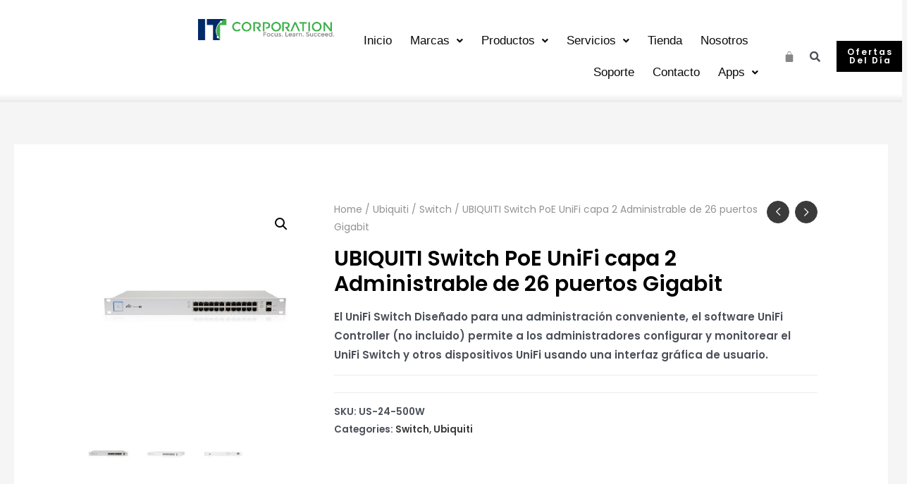

--- FILE ---
content_type: text/css
request_url: https://itclatam.com/wp-content/uploads/elementor/css/post-2270.css?ver=1652828859
body_size: 2130
content:
.elementor-2270 .elementor-element.elementor-element-8be9ed6:not(.elementor-motion-effects-element-type-background), .elementor-2270 .elementor-element.elementor-element-8be9ed6 > .elementor-motion-effects-container > .elementor-motion-effects-layer{background-color:transparent;background-image:linear-gradient(360deg, #EAEAEA 0%, #FFFFFF 8%);}.elementor-2270 .elementor-element.elementor-element-8be9ed6 > .elementor-background-overlay{opacity:0.13;transition:background 0.3s, border-radius 0.3s, opacity 0.3s;}.elementor-2270 .elementor-element.elementor-element-8be9ed6{transition:background 0.3s, border 0.3s, border-radius 0.3s, box-shadow 0.3s;margin-top:0px;margin-bottom:0px;padding:15px 0px 0px 0px;}.elementor-2270 .elementor-element.elementor-element-dfdb254 > .elementor-element-populated{margin:11px 0px 0px 0px;--e-column-margin-right:0px;--e-column-margin-left:0px;}.elementor-2270 .elementor-element.elementor-element-710dcf8 > .elementor-element-populated{margin:11px 0px 0px 0px;--e-column-margin-right:0px;--e-column-margin-left:0px;}.elementor-2270 .elementor-element.elementor-element-bc07771 .hfe-site-logo-container, .elementor-2270 .elementor-element.elementor-element-bc07771 .hfe-caption-width figcaption{text-align:right;}.elementor-2270 .elementor-element.elementor-element-bc07771 .hfe-site-logo-container .hfe-site-logo-img{border-style:none;}.elementor-2270 .elementor-element.elementor-element-bc07771 .widget-image-caption{margin-top:0px;margin-bottom:0px;}.elementor-2270 .elementor-element.elementor-element-bc07771 > .elementor-widget-container{margin:-9px 0px 0px 0px;}.elementor-2270 .elementor-element.elementor-element-bc07771 .elementor-widget-container{transition:all 400ms;}.elementor-2270 .elementor-element.elementor-element-80b5949{padding:0px 0px 0px 0px;}.elementor-bc-flex-widget .elementor-2270 .elementor-element.elementor-element-b2d54b3.elementor-column .elementor-widget-wrap{align-items:center;}.elementor-2270 .elementor-element.elementor-element-b2d54b3.elementor-column.elementor-element[data-element_type="column"] > .elementor-widget-wrap.elementor-element-populated{align-content:center;align-items:center;}.elementor-2270 .elementor-element.elementor-element-391bc5e .hfe-nav-menu__toggle{margin:0 auto;}.elementor-2270 .elementor-element.elementor-element-391bc5e .menu-item a.hfe-menu-item{padding-left:6px;padding-right:6px;}.elementor-2270 .elementor-element.elementor-element-391bc5e .menu-item a.hfe-sub-menu-item{padding-left:calc( 6px + 20px );padding-right:6px;}.elementor-2270 .elementor-element.elementor-element-391bc5e .hfe-nav-menu__layout-vertical .menu-item ul ul a.hfe-sub-menu-item{padding-left:calc( 6px + 40px );padding-right:6px;}.elementor-2270 .elementor-element.elementor-element-391bc5e .hfe-nav-menu__layout-vertical .menu-item ul ul ul a.hfe-sub-menu-item{padding-left:calc( 6px + 60px );padding-right:6px;}.elementor-2270 .elementor-element.elementor-element-391bc5e .hfe-nav-menu__layout-vertical .menu-item ul ul ul ul a.hfe-sub-menu-item{padding-left:calc( 6px + 80px );padding-right:6px;}.elementor-2270 .elementor-element.elementor-element-391bc5e .menu-item a.hfe-menu-item, .elementor-2270 .elementor-element.elementor-element-391bc5e .menu-item a.hfe-sub-menu-item{padding-top:14px;padding-bottom:14px;}body:not(.rtl) .elementor-2270 .elementor-element.elementor-element-391bc5e .hfe-nav-menu__layout-horizontal .hfe-nav-menu > li.menu-item:not(:last-child){margin-right:14px;}body.rtl .elementor-2270 .elementor-element.elementor-element-391bc5e .hfe-nav-menu__layout-horizontal .hfe-nav-menu > li.menu-item:not(:last-child){margin-left:14px;}.elementor-2270 .elementor-element.elementor-element-391bc5e nav:not(.hfe-nav-menu__layout-horizontal) .hfe-nav-menu > li.menu-item:not(:last-child){margin-bottom:14px;}body:not(.rtl) .elementor-2270 .elementor-element.elementor-element-391bc5e .hfe-nav-menu__layout-horizontal .hfe-nav-menu > li.menu-item{margin-bottom:0px;}.elementor-2270 .elementor-element.elementor-element-391bc5e a.hfe-menu-item, .elementor-2270 .elementor-element.elementor-element-391bc5e a.hfe-sub-menu-item{font-family:"Helvetica", Sans-serif;font-size:17px;}.elementor-2270 .elementor-element.elementor-element-391bc5e .menu-item a.hfe-menu-item, .elementor-2270 .elementor-element.elementor-element-391bc5e .sub-menu a.hfe-sub-menu-item{color:#0A0A0A;}.elementor-2270 .elementor-element.elementor-element-391bc5e .menu-item a.hfe-menu-item:hover,
								.elementor-2270 .elementor-element.elementor-element-391bc5e .sub-menu a.hfe-sub-menu-item:hover,
								.elementor-2270 .elementor-element.elementor-element-391bc5e .menu-item.current-menu-item a.hfe-menu-item,
								.elementor-2270 .elementor-element.elementor-element-391bc5e .menu-item a.hfe-menu-item.highlighted,
								.elementor-2270 .elementor-element.elementor-element-391bc5e .menu-item a.hfe-menu-item:focus{color:#175F1E;background-color:#7F7F7F00;}.elementor-2270 .elementor-element.elementor-element-391bc5e .menu-item.current-menu-item a.hfe-menu-item,
								.elementor-2270 .elementor-element.elementor-element-391bc5e .menu-item.current-menu-ancestor a.hfe-menu-item{color:#175F1E;background-color:#175F1E00;}.elementor-2270 .elementor-element.elementor-element-391bc5e .sub-menu a.hfe-sub-menu-item, 
								.elementor-2270 .elementor-element.elementor-element-391bc5e .elementor-menu-toggle,
								.elementor-2270 .elementor-element.elementor-element-391bc5e nav.hfe-dropdown li a.hfe-menu-item,
								.elementor-2270 .elementor-element.elementor-element-391bc5e nav.hfe-dropdown li a.hfe-sub-menu-item,
								.elementor-2270 .elementor-element.elementor-element-391bc5e nav.hfe-dropdown-expandible li a.hfe-menu-item,
								.elementor-2270 .elementor-element.elementor-element-391bc5e nav.hfe-dropdown-expandible li a.hfe-sub-menu-item{color:#666666;}.elementor-2270 .elementor-element.elementor-element-391bc5e .sub-menu,
								.elementor-2270 .elementor-element.elementor-element-391bc5e nav.hfe-dropdown,
								.elementor-2270 .elementor-element.elementor-element-391bc5e nav.hfe-dropdown-expandible,
								.elementor-2270 .elementor-element.elementor-element-391bc5e nav.hfe-dropdown .menu-item a.hfe-menu-item,
								.elementor-2270 .elementor-element.elementor-element-391bc5e nav.hfe-dropdown .menu-item a.hfe-sub-menu-item{background-color:#fff;}.elementor-2270 .elementor-element.elementor-element-391bc5e .sub-menu a.hfe-sub-menu-item:hover, 
								.elementor-2270 .elementor-element.elementor-element-391bc5e .elementor-menu-toggle:hover,
								.elementor-2270 .elementor-element.elementor-element-391bc5e nav.hfe-dropdown li a.hfe-menu-item:hover,
								.elementor-2270 .elementor-element.elementor-element-391bc5e nav.hfe-dropdown li a.hfe-sub-menu-item:hover,
								.elementor-2270 .elementor-element.elementor-element-391bc5e nav.hfe-dropdown-expandible li a.hfe-menu-item:hover,
								.elementor-2270 .elementor-element.elementor-element-391bc5e nav.hfe-dropdown-expandible li a.hfe-sub-menu-item:hover{color:#414141;}.elementor-2270 .elementor-element.elementor-element-391bc5e .sub-menu a.hfe-sub-menu-item:hover,
								.elementor-2270 .elementor-element.elementor-element-391bc5e nav.hfe-dropdown li a.hfe-menu-item:hover,
								.elementor-2270 .elementor-element.elementor-element-391bc5e nav.hfe-dropdown li a.hfe-sub-menu-item:hover,
								.elementor-2270 .elementor-element.elementor-element-391bc5e nav.hfe-dropdown-expandible li a.hfe-menu-item:hover,
								.elementor-2270 .elementor-element.elementor-element-391bc5e nav.hfe-dropdown-expandible li a.hfe-sub-menu-item:hover{background-color:#EFEFEF;}.elementor-2270 .elementor-element.elementor-element-391bc5e .sub-menu .menu-item.current-menu-item a.hfe-sub-menu-item.hfe-sub-menu-item-active,	
							.elementor-2270 .elementor-element.elementor-element-391bc5e nav.hfe-dropdown .menu-item.current-menu-item a.hfe-menu-item,
							.elementor-2270 .elementor-element.elementor-element-391bc5e nav.hfe-dropdown .menu-item.current-menu-ancestor a.hfe-menu-item,
							.elementor-2270 .elementor-element.elementor-element-391bc5e nav.hfe-dropdown .sub-menu .menu-item.current-menu-item a.hfe-sub-menu-item.hfe-sub-menu-item-active{background-color:#EDEDED;}
							.elementor-2270 .elementor-element.elementor-element-391bc5e .sub-menu li a.hfe-sub-menu-item,
							.elementor-2270 .elementor-element.elementor-element-391bc5e nav.hfe-dropdown li a.hfe-sub-menu-item,
							.elementor-2270 .elementor-element.elementor-element-391bc5e nav.hfe-dropdown li a.hfe-menu-item,
							.elementor-2270 .elementor-element.elementor-element-391bc5e nav.hfe-dropdown-expandible li a.hfe-menu-item,
							.elementor-2270 .elementor-element.elementor-element-391bc5e nav.hfe-dropdown-expandible li a.hfe-sub-menu-item{font-size:15px;}.elementor-2270 .elementor-element.elementor-element-391bc5e ul.sub-menu{width:211px;}.elementor-2270 .elementor-element.elementor-element-391bc5e .sub-menu a.hfe-sub-menu-item,
						 .elementor-2270 .elementor-element.elementor-element-391bc5e nav.hfe-dropdown li a.hfe-menu-item,
						 .elementor-2270 .elementor-element.elementor-element-391bc5e nav.hfe-dropdown li a.hfe-sub-menu-item,
						 .elementor-2270 .elementor-element.elementor-element-391bc5e nav.hfe-dropdown-expandible li a.hfe-menu-item,
						 .elementor-2270 .elementor-element.elementor-element-391bc5e nav.hfe-dropdown-expandible li a.hfe-sub-menu-item{padding-top:15px;padding-bottom:15px;}.elementor-2270 .elementor-element.elementor-element-391bc5e .sub-menu li.menu-item:not(:last-child), 
						.elementor-2270 .elementor-element.elementor-element-391bc5e nav.hfe-dropdown li.menu-item:not(:last-child),
						.elementor-2270 .elementor-element.elementor-element-391bc5e nav.hfe-dropdown-expandible li.menu-item:not(:last-child){border-bottom-style:solid;border-bottom-color:#E0E0E0;border-bottom-width:1px;}.elementor-2270 .elementor-element.elementor-element-391bc5e div.hfe-nav-menu-icon{color:#545454;}.elementor-2270 .elementor-element.elementor-element-391bc5e div.hfe-nav-menu-icon svg{fill:#545454;}.elementor-2270 .elementor-element.elementor-element-391bc5e .elementor-widget-container{transition:all 400ms;}.elementor-bc-flex-widget .elementor-2270 .elementor-element.elementor-element-b9c8458.elementor-column .elementor-widget-wrap{align-items:center;}.elementor-2270 .elementor-element.elementor-element-b9c8458.elementor-column.elementor-element[data-element_type="column"] > .elementor-widget-wrap.elementor-element-populated{align-content:center;align-items:center;}.elementor-2270 .elementor-element.elementor-element-26a8956 .hfe-menu-cart__toggle .elementor-button{font-size:26px;padding:6px 0px 0px 0px;}.elementor-2270 .elementor-element.elementor-element-26a8956 .hfe-menu-cart__toggle .elementor-button,.elementor-2270 .elementor-element.elementor-element-26a8956 .hfe-cart-menu-wrap-default .hfe-cart-count:after, .elementor-2270 .elementor-element.elementor-element-26a8956 .hfe-cart-menu-wrap-default .hfe-cart-count{border-width:0px 0px 0px 0px;border-radius:0px 0px 0px 0px;}.elementor-2270 .elementor-element.elementor-element-26a8956 .hfe-menu-cart__toggle .elementor-button-icon{color:#878787;font-size:16px;}.elementor-2270 .elementor-element.elementor-element-26a8956 .hfe-menu-cart__toggle .elementor-button,.elementor-2270 .elementor-element.elementor-element-26a8956 .hfe-cart-menu-wrap-default span.hfe-cart-count{background-color:#02010100;}.elementor-2270 .elementor-element.elementor-element-26a8956 .elementor-widget-container{transition:all 400ms;}.elementor-bc-flex-widget .elementor-2270 .elementor-element.elementor-element-3fff783.elementor-column .elementor-widget-wrap{align-items:center;}.elementor-2270 .elementor-element.elementor-element-3fff783.elementor-column.elementor-element[data-element_type="column"] > .elementor-widget-wrap.elementor-element-populated{align-content:center;align-items:center;}.elementor-2270 .elementor-element.elementor-element-c2981a7 .hfe-input-focus .hfe-search-icon-toggle input[type=search]{width:250px;}.elementor-2270 .elementor-element.elementor-element-c2981a7 .hfe-input-focus .hfe-search-form__input:focus{background-color:#ededed;}.elementor-2270 .elementor-element.elementor-element-c2981a7 .hfe-input-focus .hfe-search-icon-toggle .hfe-search-form__input{border-style:none;border-radius:3px;}.elementor-2270 .elementor-element.elementor-element-c2981a7 .hfe-search-icon-toggle input[type=search]{padding:0 calc( 15px / 2);}.elementor-2270 .elementor-element.elementor-element-c2981a7 .hfe-search-icon-toggle i.fa-search:before{font-size:15px;}.elementor-2270 .elementor-element.elementor-element-c2981a7 .hfe-search-icon-toggle i.fa-search, .elementor-2270 .elementor-element.elementor-element-c2981a7 .hfe-search-icon-toggle{width:15px;}.elementor-2270 .elementor-element.elementor-element-c2981a7 > .elementor-widget-container{margin:-5px 0px -5px 0px;padding:0px 0px 0px 0px;}.elementor-2270 .elementor-element.elementor-element-c2981a7 .elementor-widget-container{transform:scale(1);filter:brightness( 100% ) contrast( 100% ) saturate( 100% ) blur( 0px ) hue-rotate( 0deg );transition:all 400ms;}.elementor-2270 .elementor-element.elementor-element-c2981a7 .elementor-widget-container:hover{transform:scale(1.05);}.elementor-bc-flex-widget .elementor-2270 .elementor-element.elementor-element-bee86e8.elementor-column .elementor-widget-wrap{align-items:center;}.elementor-2270 .elementor-element.elementor-element-bee86e8.elementor-column.elementor-element[data-element_type="column"] > .elementor-widget-wrap.elementor-element-populated{align-content:center;align-items:center;}.elementor-2270 .elementor-element.elementor-element-a184c41 .elementor-button{font-size:12px;font-weight:700;}.elementor-2270 .elementor-element.elementor-element-a184c41 .elementor-button:hover, .elementor-2270 .elementor-element.elementor-element-a184c41 .elementor-button:focus{background-color:#B10202;}.elementor-2270 .elementor-element.elementor-element-a184c41 .elementor-widget-container{transition:all 400ms;}@media(min-width:768px){.elementor-2270 .elementor-element.elementor-element-dfdb254{width:21.185%;}.elementor-2270 .elementor-element.elementor-element-710dcf8{width:16.626%;}.elementor-2270 .elementor-element.elementor-element-ee293d7{width:48.305%;}.elementor-2270 .elementor-element.elementor-element-b9c8458{width:2.056%;}.elementor-2270 .elementor-element.elementor-element-3fff783{width:3.798%;}.elementor-2270 .elementor-element.elementor-element-bee86e8{width:6.019%;}}@media(max-width:1024px) and (min-width:768px){.elementor-2270 .elementor-element.elementor-element-dfdb254{width:20%;}.elementor-2270 .elementor-element.elementor-element-710dcf8{width:60%;}.elementor-2270 .elementor-element.elementor-element-ee293d7{width:100%;}.elementor-2270 .elementor-element.elementor-element-b9c8458{width:32%;}.elementor-2270 .elementor-element.elementor-element-3fff783{width:32%;}.elementor-2270 .elementor-element.elementor-element-bee86e8{width:32%;}}@media(max-width:1024px){body:not(.rtl) .elementor-2270 .elementor-element.elementor-element-391bc5e.hfe-nav-menu__breakpoint-tablet .hfe-nav-menu__layout-horizontal .hfe-nav-menu > li.menu-item:not(:last-child){margin-right:0px;}body .elementor-2270 .elementor-element.elementor-element-391bc5e nav.hfe-nav-menu__layout-vertical .hfe-nav-menu > li.menu-item:not(:last-child){margin-bottom:0px;}.elementor-bc-flex-widget .elementor-2270 .elementor-element.elementor-element-b9c8458.elementor-column .elementor-widget-wrap{align-items:center;}.elementor-2270 .elementor-element.elementor-element-b9c8458.elementor-column.elementor-element[data-element_type="column"] > .elementor-widget-wrap.elementor-element-populated{align-content:center;align-items:center;}}@media(max-width:767px){body:not(.rtl) .elementor-2270 .elementor-element.elementor-element-391bc5e.hfe-nav-menu__breakpoint-mobile .hfe-nav-menu__layout-horizontal .hfe-nav-menu > li.menu-item:not(:last-child){margin-right:0px;}body .elementor-2270 .elementor-element.elementor-element-391bc5e nav.hfe-nav-menu__layout-vertical .hfe-nav-menu > li.menu-item:not(:last-child){margin-bottom:0px;}}

--- FILE ---
content_type: text/css
request_url: https://itclatam.com/wp-content/uploads/elementor/css/post-4839.css?ver=1655606735
body_size: 1299
content:
.elementor-4839 .elementor-element.elementor-element-254acc1:not(.elementor-motion-effects-element-type-background), .elementor-4839 .elementor-element.elementor-element-254acc1 > .elementor-motion-effects-container > .elementor-motion-effects-layer{background-color:#E7E7E7;}.elementor-4839 .elementor-element.elementor-element-254acc1{transition:background 0.3s, border 0.3s, border-radius 0.3s, box-shadow 0.3s;padding:109px 40px 107px 40px;}.elementor-4839 .elementor-element.elementor-element-254acc1 > .elementor-background-overlay{transition:background 0.3s, border-radius 0.3s, opacity 0.3s;}.elementor-4839 .elementor-element.elementor-element-254acc1 > .elementor-shape-top svg{height:22px;}.elementor-4839 .elementor-element.elementor-element-254acc1 > .elementor-shape-top{z-index:2;pointer-events:none;}.elementor-4839 .elementor-element.elementor-element-254acc1 > .elementor-shape-bottom svg{width:calc(155% + 1.3px);height:77px;}.elementor-4839 .elementor-element.elementor-element-ce940f0 .elementor-heading-title{font-size:19px;}.elementor-4839 .elementor-element.elementor-element-ce940f0 .elementor-widget-container{transition:all 400ms;}.elementor-4839 .elementor-element.elementor-element-b23b33d .elementor-widget-container{transition:all 400ms;}.elementor-4839 .elementor-element.elementor-element-3410011 .elementor-widget-container{transition:all 400ms;}.elementor-4839 .elementor-element.elementor-element-e7e3d85 .elementor-widget-container{transition:all 400ms;}.elementor-4839 .elementor-element.elementor-element-b5a526b{--grid-template-columns:repeat(0, auto);--icon-size:16px;--grid-column-gap:5px;--grid-row-gap:0px;}.elementor-4839 .elementor-element.elementor-element-b5a526b .elementor-widget-container{text-align:center;transition:all 400ms;}.elementor-4839 .elementor-element.elementor-element-b5a526b .elementor-social-icon{background-color:#000000;}.elementor-4839 .elementor-element.elementor-element-b5a526b .elementor-social-icon i{color:#FFFFFF;}.elementor-4839 .elementor-element.elementor-element-b5a526b .elementor-social-icon svg{fill:#FFFFFF;}.elementor-4839 .elementor-element.elementor-element-7998b33{text-align:center;}.elementor-4839 .elementor-element.elementor-element-7998b33 .elementor-heading-title{font-size:19px;}.elementor-4839 .elementor-element.elementor-element-7998b33 .elementor-widget-container{transition:all 400ms;}.elementor-4839 .elementor-element.elementor-element-bfd296e .hfe-nav-menu__toggle{margin:0 auto;}.elementor-4839 .elementor-element.elementor-element-bfd296e .menu-item a.hfe-menu-item{padding-left:15px;padding-right:15px;}.elementor-4839 .elementor-element.elementor-element-bfd296e .menu-item a.hfe-sub-menu-item{padding-left:calc( 15px + 20px );padding-right:15px;}.elementor-4839 .elementor-element.elementor-element-bfd296e .hfe-nav-menu__layout-vertical .menu-item ul ul a.hfe-sub-menu-item{padding-left:calc( 15px + 40px );padding-right:15px;}.elementor-4839 .elementor-element.elementor-element-bfd296e .hfe-nav-menu__layout-vertical .menu-item ul ul ul a.hfe-sub-menu-item{padding-left:calc( 15px + 60px );padding-right:15px;}.elementor-4839 .elementor-element.elementor-element-bfd296e .hfe-nav-menu__layout-vertical .menu-item ul ul ul ul a.hfe-sub-menu-item{padding-left:calc( 15px + 80px );padding-right:15px;}.elementor-4839 .elementor-element.elementor-element-bfd296e .menu-item a.hfe-menu-item, .elementor-4839 .elementor-element.elementor-element-bfd296e .menu-item a.hfe-sub-menu-item{padding-top:15px;padding-bottom:15px;}.elementor-4839 .elementor-element.elementor-element-bfd296e .sub-menu,
								.elementor-4839 .elementor-element.elementor-element-bfd296e nav.hfe-dropdown,
								.elementor-4839 .elementor-element.elementor-element-bfd296e nav.hfe-dropdown-expandible,
								.elementor-4839 .elementor-element.elementor-element-bfd296e nav.hfe-dropdown .menu-item a.hfe-menu-item,
								.elementor-4839 .elementor-element.elementor-element-bfd296e nav.hfe-dropdown .menu-item a.hfe-sub-menu-item{background-color:#fff;}.elementor-4839 .elementor-element.elementor-element-bfd296e .sub-menu a.hfe-sub-menu-item,
						 .elementor-4839 .elementor-element.elementor-element-bfd296e nav.hfe-dropdown li a.hfe-menu-item,
						 .elementor-4839 .elementor-element.elementor-element-bfd296e nav.hfe-dropdown li a.hfe-sub-menu-item,
						 .elementor-4839 .elementor-element.elementor-element-bfd296e nav.hfe-dropdown-expandible li a.hfe-menu-item,
						 .elementor-4839 .elementor-element.elementor-element-bfd296e nav.hfe-dropdown-expandible li a.hfe-sub-menu-item{padding-top:15px;padding-bottom:15px;}.elementor-4839 .elementor-element.elementor-element-bfd296e .sub-menu li.menu-item:not(:last-child), 
						.elementor-4839 .elementor-element.elementor-element-bfd296e nav.hfe-dropdown li.menu-item:not(:last-child),
						.elementor-4839 .elementor-element.elementor-element-bfd296e nav.hfe-dropdown-expandible li.menu-item:not(:last-child){border-bottom-style:solid;border-bottom-color:#c4c4c4;border-bottom-width:1px;}.elementor-4839 .elementor-element.elementor-element-bfd296e .elementor-widget-container{transition:all 400ms;}.elementor-4839 .elementor-element.elementor-element-aa0fe8a .elementor-heading-title{font-size:19px;}.elementor-4839 .elementor-element.elementor-element-aa0fe8a .elementor-widget-container{transition:all 400ms;}.elementor-4839 .elementor-element.elementor-element-eff1631 .elementor-icon-list-items:not(.elementor-inline-items) .elementor-icon-list-item:not(:last-child){padding-bottom:calc(11px/2);}.elementor-4839 .elementor-element.elementor-element-eff1631 .elementor-icon-list-items:not(.elementor-inline-items) .elementor-icon-list-item:not(:first-child){margin-top:calc(11px/2);}.elementor-4839 .elementor-element.elementor-element-eff1631 .elementor-icon-list-items.elementor-inline-items .elementor-icon-list-item{margin-right:calc(11px/2);margin-left:calc(11px/2);}.elementor-4839 .elementor-element.elementor-element-eff1631 .elementor-icon-list-items.elementor-inline-items{margin-right:calc(-11px/2);margin-left:calc(-11px/2);}body.rtl .elementor-4839 .elementor-element.elementor-element-eff1631 .elementor-icon-list-items.elementor-inline-items .elementor-icon-list-item:after{left:calc(-11px/2);}body:not(.rtl) .elementor-4839 .elementor-element.elementor-element-eff1631 .elementor-icon-list-items.elementor-inline-items .elementor-icon-list-item:after{right:calc(-11px/2);}.elementor-4839 .elementor-element.elementor-element-eff1631 .elementor-icon-list-icon i{color:#E90000;}.elementor-4839 .elementor-element.elementor-element-eff1631 .elementor-icon-list-icon svg{fill:#E90000;}.elementor-4839 .elementor-element.elementor-element-eff1631{--e-icon-list-icon-size:33px;}.elementor-4839 .elementor-element.elementor-element-eff1631 .elementor-widget-container{transition:all 400ms;}.elementor-4839 .elementor-element.elementor-element-b6d0f0c{text-align:center;}.elementor-4839 .elementor-element.elementor-element-b6d0f0c .elementor-heading-title{font-size:19px;}.elementor-4839 .elementor-element.elementor-element-b6d0f0c .elementor-widget-container{transition:all 400ms;}.elementor-4839 .elementor-element.elementor-element-4748e94 .hfe-nav-menu__toggle{margin:0 auto;}.elementor-4839 .elementor-element.elementor-element-4748e94 .menu-item a.hfe-menu-item{padding-left:15px;padding-right:15px;}.elementor-4839 .elementor-element.elementor-element-4748e94 .menu-item a.hfe-sub-menu-item{padding-left:calc( 15px + 20px );padding-right:15px;}.elementor-4839 .elementor-element.elementor-element-4748e94 .hfe-nav-menu__layout-vertical .menu-item ul ul a.hfe-sub-menu-item{padding-left:calc( 15px + 40px );padding-right:15px;}.elementor-4839 .elementor-element.elementor-element-4748e94 .hfe-nav-menu__layout-vertical .menu-item ul ul ul a.hfe-sub-menu-item{padding-left:calc( 15px + 60px );padding-right:15px;}.elementor-4839 .elementor-element.elementor-element-4748e94 .hfe-nav-menu__layout-vertical .menu-item ul ul ul ul a.hfe-sub-menu-item{padding-left:calc( 15px + 80px );padding-right:15px;}.elementor-4839 .elementor-element.elementor-element-4748e94 .menu-item a.hfe-menu-item, .elementor-4839 .elementor-element.elementor-element-4748e94 .menu-item a.hfe-sub-menu-item{padding-top:15px;padding-bottom:15px;}.elementor-4839 .elementor-element.elementor-element-4748e94 a.hfe-menu-item, .elementor-4839 .elementor-element.elementor-element-4748e94 a.hfe-sub-menu-item{line-height:1px;}.elementor-4839 .elementor-element.elementor-element-4748e94 .sub-menu,
								.elementor-4839 .elementor-element.elementor-element-4748e94 nav.hfe-dropdown,
								.elementor-4839 .elementor-element.elementor-element-4748e94 nav.hfe-dropdown-expandible,
								.elementor-4839 .elementor-element.elementor-element-4748e94 nav.hfe-dropdown .menu-item a.hfe-menu-item,
								.elementor-4839 .elementor-element.elementor-element-4748e94 nav.hfe-dropdown .menu-item a.hfe-sub-menu-item{background-color:#fff;}.elementor-4839 .elementor-element.elementor-element-4748e94 .sub-menu a.hfe-sub-menu-item,
						 .elementor-4839 .elementor-element.elementor-element-4748e94 nav.hfe-dropdown li a.hfe-menu-item,
						 .elementor-4839 .elementor-element.elementor-element-4748e94 nav.hfe-dropdown li a.hfe-sub-menu-item,
						 .elementor-4839 .elementor-element.elementor-element-4748e94 nav.hfe-dropdown-expandible li a.hfe-menu-item,
						 .elementor-4839 .elementor-element.elementor-element-4748e94 nav.hfe-dropdown-expandible li a.hfe-sub-menu-item{padding-top:15px;padding-bottom:15px;}.elementor-4839 .elementor-element.elementor-element-4748e94 .sub-menu li.menu-item:not(:last-child), 
						.elementor-4839 .elementor-element.elementor-element-4748e94 nav.hfe-dropdown li.menu-item:not(:last-child),
						.elementor-4839 .elementor-element.elementor-element-4748e94 nav.hfe-dropdown-expandible li.menu-item:not(:last-child){border-bottom-style:solid;border-bottom-color:#c4c4c4;border-bottom-width:1px;}.elementor-4839 .elementor-element.elementor-element-4748e94 .elementor-widget-container{transition:all 400ms;}@media(min-width:768px){.elementor-4839 .elementor-element.elementor-element-054d3fb{width:21.887%;}.elementor-4839 .elementor-element.elementor-element-05ef61f{width:20.251%;}.elementor-4839 .elementor-element.elementor-element-dcf70bb{width:19.183%;}.elementor-4839 .elementor-element.elementor-element-9398fe9{width:18.642%;}}